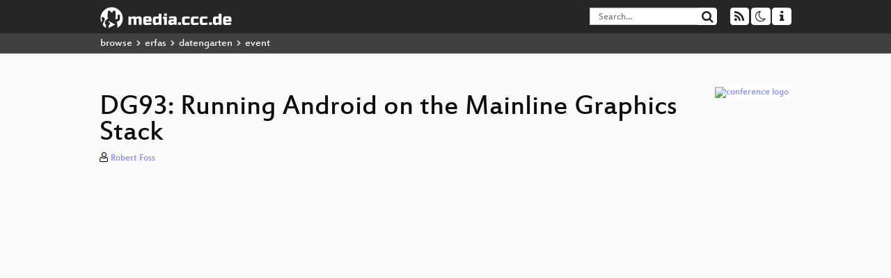

--- FILE ---
content_type: text/html; charset=utf-8
request_url: https://app.media.ccc.de/v/dg-93
body_size: 7224
content:
<!DOCTYPE html>
<html lang="en">
<head>
<meta content="IE=edge" http-equiv="X-UA-Compatible">
<meta content="text/html; charset=UTF-8" http-equiv="Content-Type">
<meta content="index,follow" name="robots">
<meta content="CCC" name="publisher">
<meta content="&lt;p style=&quot;box-sizing: inherit; margin: 0px 0px 10px; color: #333333; font-family: &#39;Helvetica Neue&#39;, Helvetica, Arial, sans-serif;&quot;&gt;Finall..." name="description">

<meta content="datengarten, 93, Chaos Computer Club, Video, Media, Streaming, TV, Hacker" name="keywords">
<meta content="2ozQIr-cQ-sJzGeJT_iTkS147fs3c5R3I1i6Dk_YLwA" name="google-site-verification">
<meta content="width=device-width, initial-scale=1.0" name="viewport">
<link href="/apple-touch-icon-57x57.png" rel="apple-touch-icon" sizes="57x57">
<link href="/apple-touch-icon-72x72.png" rel="apple-touch-icon" sizes="72x72">
<link href="/apple-touch-icon-60x60.png" rel="apple-touch-icon" sizes="60x60">
<link href="/apple-touch-icon-76x76.png" rel="apple-touch-icon" sizes="76x76">
<link href="/favicon-96x96.png" rel="icon" sizes="96x96" type="image/png">
<link href="/favicon-16x16.png" rel="icon" sizes="16x16" type="image/png">
<link href="/favicon-32x32.png" rel="icon" sizes="32x32" type="image/png">
<link rel="stylesheet" href="/assets/application-3ad2dd5ecb6545131aad78806e677698a74457b1a4c8d55f1804d430b39a1057.css" />
<script src="/assets/application-08c36f4689d6edef8dab6fa211421967d21e1910f65f791f0dd55e8a56114acc.js"></script>
<link href="/news.atom" rel="alternate" title="ATOM" type="application/atom+xml">
<link href="/updates.rdf" rel="alternate" title="last 100" type="application/rss+xml">
<link href="/podcast.xml" rel="alternate" title="last 100" type="application/rss+xml">
<link href="/podcast-archive.xml" rel="alternate" title="podcast archive" type="application/rss+xml">

<title>
DG93: Running Android on the Mainline Graphics Stack

- media.ccc.de
</title>
<noscript>
<style>
  .script-only { display: none !important; }
  .slider { display: flex; gap: 1em; }
  .nav-tabs { display: none; }
  .tab-content > .tab-pane { display: block; }
</style>
</noscript>

<meta content="DG93: Running Android on the Mainline Graphics Stack" property="og:title">
<meta content="video.other" property="og:type">
<meta content="/v/dg-93" property="og:url">
<meta content="https://static.media.ccc.de/media/regional/berlin/datengarten/93-hd_preview.jpg" property="og:image">
<meta content="https://cdn.media.ccc.de/contributors/berlin/datengarten/h264-hd/datengarten-93-eng-Datengarten_93_hd.mp4" property="og:video">
<meta content="2018-10-09 02:00:00 +0200" property="og:video:release_date">
<meta content="&lt;p style=&quot;box-sizing: inherit; margin: 0px 0px 10px; color: #333333; font-family: &#39;Helvetica Neue&#39;, Helvetica, Arial, sans-serif;&quot;&gt;Finall..." property="og:description">
<meta content="player" property="twitter:card">
<meta content="https://app.media.ccc.de/v/dg-93/oembed" property="twitter:player">
<meta content="480" property="twitter:player:height">
<meta content="854" property="twitter:player:width">
<meta content="Robert Foss" property="author">
<link href="/v/dg-93" rel="canonical">
<script type="application/ld+json">
{
  "@context": "https://schema.org",
  "@type": "VideoObject",
  "name": "DG93: Running Android on the Mainline Graphics Stack",
  "description": "<p style="box-sizing: inherit; margin: 0px 0px 10px; color: #333333; font-family: 'Helvetica Neue', Helvetica, Arial, sans-serif;">Finall...",
  "thumbnailUrl": "https://static.media.ccc.de/media/regional/berlin/datengarten/93-hd_preview.jpg",
  "uploadDate": "2018-10-09 02:00:00 +0200",
  "duration": "PT2203S",
  "publisher": {
    "@type": "Organization",
    "name": "media.ccc.de",
      "logo": {
      "@type": "ImageObject",
      "url": "/apple-touch-icon.png",
      "width": 180,
      "height": 180
    }
  },
  "contentUrl": "datengarten-93-eng-Datengarten_93_sd.mp4",
  "embedUrl": "https://app.media.ccc.de/v/dg-93/oembed"
}

</script>
<link href="https://app.media.ccc.de/c/datengarten/podcast/mp4-hq.xml" rel="alternate" title="Podcast feed mp4 for this folder" type="application/rss+xml">
<link href="https://app.media.ccc.de/c/datengarten/podcast/webm-hq.xml" rel="alternate" title="Podcast feed webm for this folder" type="application/rss+xml">
<link href="https://app.media.ccc.de/c/datengarten/podcast/opus.xml" rel="alternate" title="Podcast feed opus for this folder" type="application/rss+xml">
<link href="https://app.media.ccc.de/c/datengarten/podcast/mp3.xml" rel="alternate" title="Podcast feed mp3 for this folder" type="application/rss+xml">
<link href="https://app.media.ccc.de/c/datengarten/podcast/ogg.xml" rel="alternate" title="Podcast feed ogg for this folder" type="application/rss+xml">

<link href='https://app.media.ccc.de/public/oembed?url=https%3A%2F%2Fapp.media.ccc.de%2Fv%2Fdg-93' rel='alternate' title='media.ccc.de oembed profile' type='application/json+oembed'>

</head>
<body class="page-show
">
<div class="navbar navbar-default navbar-fixed-top dark" role="navigation">
<div class="container-fluid">
<div class="navbar-header">
<a class="navbar-brand" href="/">
<span>
<img alt="media.ccc.de logo, a lucky cat holding a play icon" src="/assets/frontend/voctocat-header-b587ba587ba768c4a96ed33ee72747b9a5432b954892e25ed9f850a99c7d161c.svg">
</span>
</a>
</div>
<div class="nav navbar-form navbar-right button-wrapper">
<a class="form-control btn btn-default" href="/about.html">
<span class="icon icon-info"></span>
</a>
</div>
<div class="nav navbar-form navbar-right compact dropdown script-only">
<button aria-expanded="true" aria-haspopup="true" class="form-control btn btn-default dropdown-toggle" data-toggle="dropdown" id="theme-menu">
<span class="icon icon-moon-o"></span>
</button>
<div aria-labelledby="theme-menu" class="dropdown-menu themes-dropdown">
<li>
<a data-turbolinks="false" href="#" onclick="toggleTheme(&#39;system&#39;)" role="button">System</a>
</li>
<li>
<a data-turbolinks="false" href="#" onclick="toggleTheme(&#39;light&#39;)" role="button">Light</a>
</li>
<li>
<a data-turbolinks="false" href="#" onclick="toggleTheme(&#39;dark&#39;)" role="button">Dark</a>
</li>
</div>
</div>
<div class="nav navbar-form navbar-right compact dropdown script-only">
<button aria-expanded="true" aria-haspopup="true" class="btn btn-default dropdown-toggle" data-toggle="dropdown" id="feed-menu">
<span class="icon icon-rss"></span>
</button>
<div aria-labelledby="feed-menu" class="dropdown-menu feeds_dropdown">
<table class="feeds_list">
<tr>
<td>
<a class="" href="/news.atom" title="">
News
</a>
</td>
<td class="placeholder"></td>
</tr>
<tr>
<td>
<a class="" href="/updates.rdf" title="">
RSS, last 100
</a>
</td>
<td class="placeholder"></td>
</tr>
<tr>
<td>
<a class="" href="/podcast-hq.xml" title="">
Podcast feed of the last two years
</a>
</td>
<td>
<a href="/podcast-lq.xml" title="Podcast feed of the last two years (SD)">
SD quality
</a>
</td>
</tr>
<tr>
<td>
<a class="" href="/podcast-audio-only.xml" title="">
Podcast audio feed of the last year
</a>
</td>
<td class="placeholder"></td>
</tr>
<tr>
<td>
<a class="" href="/podcast-archive-hq.xml" title="">
Podcast archive feed, everything older than two years
</a>
</td>
<td>
<a href="/podcast-archive-lq.xml" title="Podcast archive feed, everything older than two years (SD)">
SD quality
</a>
</td>
</tr>
<tr class="headline">
<td class="headline" colspan="2">
<div>
<span>
Podcast feeds for datengarten
</span>
</div>
</td>
</tr>
<tr>
<td>
<a class="indented" href="https://app.media.ccc.de/c/datengarten/podcast/mp4-hq.xml" title="mp4">
mp4
</a>
</td>
<td>
<a href="https://app.media.ccc.de/c/datengarten/podcast/mp4-lq.xml" title="mp4 (SD)">
SD quality
</a>
</td>
</tr>
<tr>
<td>
<a class="indented" href="https://app.media.ccc.de/c/datengarten/podcast/webm-hq.xml" title="webm">
webm
</a>
</td>
<td>
<a href="https://app.media.ccc.de/c/datengarten/podcast/webm-lq.xml" title="webm (SD)">
SD quality
</a>
</td>
</tr>
<tr>
<td>
<a class="indented" href="https://app.media.ccc.de/c/datengarten/podcast/opus.xml" title="opus">
opus
</a>
</td>
<td class="placeholder"></td>
</tr>
<tr>
<td>
<a class="indented" href="https://app.media.ccc.de/c/datengarten/podcast/mp3.xml" title="mp3">
mp3
</a>
</td>
<td class="placeholder"></td>
</tr>
<tr>
<td>
<a class="indented" href="https://app.media.ccc.de/c/datengarten/podcast/ogg.xml" title="ogg">
ogg
</a>
</td>
<td class="placeholder"></td>
</tr>
</table>

</div>
</div>
<form action="/search/" class="navbar-form navbar-right" id="media-search" method="get" role="search">
<div class="form-group input-group">
<input class="form-control" name="q" placeholder="Search…" size="17" type="search" value="">
<span class="input-group-btn">
<button class="btn btn-default" type="submit">
<span class="icon icon-search"></span>
</button>
</span>
</div>
</form>
</div>
<div aria-labelledby="feedMenu" class="feeds_dropdown" id="feedMenuMobile">
<table class="feeds_list">
<tr>
<td>
<a class="" href="/news.atom" title="">
News
</a>
</td>
<td class="placeholder"></td>
</tr>
<tr>
<td>
<a class="" href="/updates.rdf" title="">
RSS, last 100
</a>
</td>
<td class="placeholder"></td>
</tr>
<tr>
<td>
<a class="" href="/podcast-hq.xml" title="">
Podcast feed of the last two years
</a>
</td>
<td>
<a href="/podcast-lq.xml" title="Podcast feed of the last two years (SD)">
SD quality
</a>
</td>
</tr>
<tr>
<td>
<a class="" href="/podcast-audio-only.xml" title="">
Podcast audio feed of the last year
</a>
</td>
<td class="placeholder"></td>
</tr>
<tr>
<td>
<a class="" href="/podcast-archive-hq.xml" title="">
Podcast archive feed, everything older than two years
</a>
</td>
<td>
<a href="/podcast-archive-lq.xml" title="Podcast archive feed, everything older than two years (SD)">
SD quality
</a>
</td>
</tr>
<tr class="headline">
<td class="headline" colspan="2">
<div>
<span>
Podcast feeds for datengarten
</span>
</div>
</td>
</tr>
<tr>
<td>
<a class="indented" href="https://app.media.ccc.de/c/datengarten/podcast/mp4-hq.xml" title="mp4">
mp4
</a>
</td>
<td>
<a href="https://app.media.ccc.de/c/datengarten/podcast/mp4-lq.xml" title="mp4 (SD)">
SD quality
</a>
</td>
</tr>
<tr>
<td>
<a class="indented" href="https://app.media.ccc.de/c/datengarten/podcast/webm-hq.xml" title="webm">
webm
</a>
</td>
<td>
<a href="https://app.media.ccc.de/c/datengarten/podcast/webm-lq.xml" title="webm (SD)">
SD quality
</a>
</td>
</tr>
<tr>
<td>
<a class="indented" href="https://app.media.ccc.de/c/datengarten/podcast/opus.xml" title="opus">
opus
</a>
</td>
<td class="placeholder"></td>
</tr>
<tr>
<td>
<a class="indented" href="https://app.media.ccc.de/c/datengarten/podcast/mp3.xml" title="mp3">
mp3
</a>
</td>
<td class="placeholder"></td>
</tr>
<tr>
<td>
<a class="indented" href="https://app.media.ccc.de/c/datengarten/podcast/ogg.xml" title="ogg">
ogg
</a>
</td>
<td class="placeholder"></td>
</tr>
</table>

</div>
</div>
<div class="breadcrumb dark">
<ol class="container-fluid breadcrumb">
<li>
<a class="inverted" href="/b">
browse
</a>
</li>
<li>
<span class="icon icon-chevron-right"></span>
<a class="inverted" href="/b/erfas">
erfas
</a>
</li>
<li>
<span class="icon icon-chevron-right"></span>
<a class="inverted" href="/b/erfas/datengarten">
datengarten
</a>
</li>
<li class="active">
<span class="icon icon-chevron-right"></span>
event
</li>
</ol>
</div>

<main class="container-fluid">
<div class="player-header">
<div class="conference">
<a class="thumbnail conference" href="/c/datengarten">
<img alt="conference logo" src="https://static.media.ccc.de/media/regional/berlin/datengarten/datengarten.png">
</a>
</div>
<h1>
DG93: Running Android on the Mainline Graphics Stack
</h1>
</div>
<p class="persons">
<span class="icon icon-user-light"></span>
<a href="/search?p=Robert+Foss">Robert Foss</a>

</p>
<div class="player video" data-aspect-ratio="16:9">
<div class="kiosk"></div>
<!-- Mediaelement Player -->
<video class="video" controls="controls" data-id="6123" data-timeline="https://static.media.ccc.de/media/regional/berlin/datengarten/456fb60c-5ce7-11e8-be47-1fb2912eb893-timeline.jpg" height="100%" poster="https://static.media.ccc.de/media/regional/berlin/datengarten/93-hd_preview.jpg" preload="metadata" width="100%">
<source data-lang="eng" data-quality="high" src="https://cdn.media.ccc.de/contributors/berlin/datengarten/h264-hd/datengarten-93-eng-Datengarten_93_hd.mp4" title="eng 1080p" type="video/mp4">
<source data-lang="eng" data-quality="high" src="https://cdn.media.ccc.de/contributors/berlin/datengarten/webm-hd/datengarten-93-eng-Datengarten_93_webm-hd.webm" title="eng 1080p" type="video/webm">
<source data-lang="eng" data-quality="low" src="https://cdn.media.ccc.de/contributors/berlin/datengarten/h264-sd/datengarten-93-eng-Datengarten_93_sd.mp4" title="eng 576p" type="video/mp4">
<source data-lang="eng" data-quality="low" src="https://cdn.media.ccc.de/contributors/berlin/datengarten/webm-sd/datengarten-93-eng-Datengarten_93_webm-sd.webm" title="eng 576p" type="video/webm">
<track kind="metadata" label="thumbnails" src="https://static.media.ccc.de/media/regional/berlin/datengarten/456fb60c-5ce7-11e8-be47-1fb2912eb893-thumbnails.vtt" srclang="">
<link href="/postroll/dg-93" rel="postroll">
</video>
<script>
  $(function() {
    var params = new URLSearchParams(window.location.hash && window.location.hash.split('#')[1]);
    var stamp = params.get('t'),
        lang = params.get('l'),
        srt = params.get('s'),
        $video = $('video'),
        promises = [];
  
    $('video source').each(function() {
      var $source = $(this);
      // Prop always presents the fully resolved URL
      promises.push(
        MirrorbrainFix.selectMirror($source.prop('src'), function(mirror) {
          $source.attr('src', mirror);
        })
      );
    });
  
    $.when.apply($, promises).done(function() {
      $('video').mediaelementplayer({
        usePluginFullScreen: true,
        enableAutosize: true,
        stretching: 'responsive',
        features: ['skipback', 'playpause', 'jumpforward', 'progress', 'current', 'duration', 
          'tracks', 'volume', 'speed', 'sourcechooser', 'fullscreen', 'postroll', 'timelens'],
        skipBackInterval: 15,
        startLanguage: lang,
        success: function (mediaElement, originalNode, player) {
          window.mediaElement = mediaElement;
          window.player = player;
  
          if (srt || srt === "") {
            var subtitles = player.tracks.filter(x => x.kind === 'subtitles');
            var track = subtitles.filter(x => x.srclang === srt);
            console.log(track);
            if (track) {
              player.setTrack(track[0].trackId);
            } else {
              player.setTrack(subtitles[0].trackId);
            }
          }
  
          mediaElement.addEventListener('canplay', function () {
            if (stamp) {
              mediaElement.setCurrentTime(stamp);
              stamp = null;
            }
          });
          mediaElement.addEventListener('playing', function () {
            $.post("/public/recordings/count", {event_id: $video.data('id'), src: mediaElement.src});
          }, false);
  
          function updateHash() {
            var l = player.options.startLanguage || '';
            var hash =  (l ? '#l='+l+'&t=' : '#t=') + Math.round(mediaElement.currentTime);
            if (srt) {
              hash += '&s=' + srt;
            }
            window.location.replaceHash(hash);
          }          
          mediaElement.addEventListener('pause', updateHash, false);
          mediaElement.addEventListener('seeked', updateHash, false);
  
          // see https://github.com/voc/voctoweb/pull/447
          mediaElement.firstChild.addEventListener('dblclick', function() {
            player.enterFullScreen()
          });
  
          document.addEventListener('keypress', function (event) {
            // do not capture events from input fields
            if (event.target.tagName === 'INPUT') {
              return;
            }
            switch(event.key) {
              case 'k':
              case ' ':
                event.preventDefault();
                player.paused ? player.play() : player.pause();
                break; 
              case 'f':
                player.fullscreen();
                //event.preventDefault();   
                break; 
              default:
                // forward other events to player
                mediaElement.dispatchEvent(event);
                console.log(event);
            }
          });
        }
      });
    });
  })
</script>

</div>
Playlists:
<a href="/v/dg-93/playlist">&#39;datengarten&#39; videos starting here</a>
/
<a data-method="get" href="/v/dg-93/audio">audio</a>
/
<a href="/v/dg-93/related">related events</a>
<ul class="metadata">
<li class="duration digits">
<span class="icon icon-clock-o"></span>
36 min
</li>
<li class="date digits">
<span class="icon icon-calendar-o" title="event and release date"></span>
2018-10-09
</li>
<li class="view-count digits">
<span class="icon icon-eye" title="327 views"></span>
327
</li>
<li>
<span class="icon icon-external-link"></span>
<a href="https://c3voc.de">Fahrplan</a>
</li>
</ul>
<!-- %h3 About -->
<p class="description">
<p><p>Finally, it is possible to run Android on top of mainline Graphics! The recent addition of DRM Atomic Modesetting and Explicit Synchronization to the kernel paved the way, albeit some changes to the Android userspace were necessary.</p>
<br /><p>The Android graphics stack is built on a abstraction layer, thus drm_hwcomposer - a component to connect this abstraction layer to the mainline DRM API - was created. Moreover, changes to MESA and the abstraction layer itself were also needed for a full conversion to mainline.</p>
<br /><p>This talk will cover recent developments in the area which enabled Qualcomm, i.MX and Intel based platforms to run Android using the mainline graphics stack.</p></p>
</p>
<h3>Download</h3>
<div class="download">
<div class="downloads">
<div class="row video">
<div class="col-sm-2 col-md-1">
<h4>Video</h4>
</div>
<div class="col-sm-10 col-md-11">
<ul class="nav nav-tabs" role="tablist">
<li class="active" role="presentation">
<a aria-controls="mp4" data-toggle="tab" href="#mp4" role="tab">
MP4
</a>
</li>
<li class="" role="presentation">
<a aria-controls="webm" data-toggle="tab" href="#webm" role="tab">
WebM
</a>
</li>
</ul>
<div class="tab-content">
<div class="tab-pane active" id="mp4" role="tabpanel">
<div class="btn-wrap">
<a class="btn btn-default download hq" href="https://cdn.media.ccc.de/contributors/berlin/datengarten/h264-hd/datengarten-93-eng-Datengarten_93_hd.mp4">
<div class="title">Download 1080p</div>
<span class="language">eng</span>
<span class="size">290 MB</span>
</a>
</div>
<div class="btn-wrap">
<a class="btn btn-default download hq" href="https://cdn.media.ccc.de/contributors/berlin/datengarten/h264-sd/datengarten-93-eng-Datengarten_93_sd.mp4">
<div class="title">Download 576p</div>
<span class="language">eng</span>
<span class="size">73 MB</span>
</a>
</div>
</div>
<div class="tab-pane" id="webm" role="tabpanel">
<div class="btn-wrap">
<a class="btn btn-default download hq" href="https://cdn.media.ccc.de/contributors/berlin/datengarten/webm-hd/datengarten-93-eng-Datengarten_93_webm-hd.webm">
<div class="title">Download 1080p</div>
<span class="language">eng</span>
<span class="size">339 MB</span>
</a>
</div>
<div class="btn-wrap">
<a class="btn btn-default download hq" href="https://cdn.media.ccc.de/contributors/berlin/datengarten/webm-sd/datengarten-93-eng-Datengarten_93_webm-sd.webm">
<div class="title">Download 576p</div>
<span class="language">eng</span>
<span class="size">111 MB</span>
</a>
</div>
</div>
</div>
</div>
</div>
<div class="row subtitle">
<div class="col-sm-2 col-md-1">
<h4>Subtitles</h4>
</div>
<div class="col-sm-10 col-md-11">
<a class="subtitle improve" href="https://www.c3subtitles.de/talk/guid/456fb60c-5ce7-11e8-be47-1fb2912eb893" target="_blank">
Help us to subtitle this talk!
</a>
</div>
</div>
<div class="row audio">
<div class="col-sm-2 col-md-1">
<h4>Audio</h4>
</div>
<div class="col-sm-10 col-md-11">
<div class="tab-content">
<div class="btn-wrap">
<a class="btn btn-default download audio eng" href="https://cdn.media.ccc.de/contributors/berlin/datengarten/mp3/datengarten-93-eng-Datengarten_93_mp3.mp3">
<div class="title">Download mp3</div>
<span class="language">eng</span>
<span class="size">33 MB</span>
</a>
</div>
<div class="btn-wrap">
<a class="btn btn-default download audio eng" href="https://cdn.media.ccc.de/contributors/berlin/datengarten/opus/datengarten-93-eng-Datengarten_93_opus.opus">
<div class="title">Download opus</div>
<span class="language">eng</span>
<span class="size">27 MB</span>
</a>
</div>
</div>
</div>
</div>
</div>

</div>
<h3>Related</h3>
<div class="related">
<div class="slider">
<div class="slide">
<a class="item active" href="/v/33c3-8167-everything_you_always_wanted_to_know_about_certificate_transparency">
<img alt="Everything you always wanted to know about Certificate Transparency" src="https://static.media.ccc.de/media/congress/2016/8167-hd.jpg" title="Everything you always wanted to know ab…">
</a>
</div>
<div class="slide">
<a class="item" href="/v/geekend2018-5-graphql">
<img alt="GraphQL" src="https://static.media.ccc.de/media/events/c3voc/geekend/2018/5-hd.jpg" title="GraphQL">
</a>
</div>
<div class="slide">
<a class="item" href="/v/Blinkenlights_isdn">
<img alt="Blinkenlights ISDN" src="https://static.media.ccc.de/media/congress/2001/video/vortraege/tag2/saal2/Blinkenlights_isdn.jpg" title="Blinkenlights ISDN">
</a>
</div>
<div class="slide">
<a class="item" href="/v/dg-88">
<img alt="DG88: Progress in the Embedded GPU space" src="https://static.media.ccc.de/media/regional/berlin/datengarten/88-hd.jpg" title="DG88: Progress in the Embedded GPU space">
</a>
</div>
<div class="slide">
<a class="item" href="/v/datengarten-61-de-RocketScience_und_Software_Engineering_-_Ein_Rueckblick">
<img alt="DG61: RocketScience und Software Engineering" src="https://static.media.ccc.de/media/regional/berlin/datengarten/61-hd.jpg" title="DG61: RocketScience und Software Engine…">
</a>
</div>
<div class="slide">
<a class="item" href="/v/ASG2018-208-dbus-broker">
<img alt="dbus-broker" src="https://static.media.ccc.de/media/events/all_systems_go/2018/208-hd.jpg" title="dbus-broker">
</a>
</div>
<div class="slide">
<a class="item" href="/v/dg50-ZigBee">
<img alt="DG50: ZigBee" src="https://static.media.ccc.de/media/regional/berlin/datengarten/dg50-hd.jpg" title="DG50: ZigBee">
</a>
</div>
<div class="slide">
<a class="item" href="/v/pwb18-opening-04">
<img alt="Best of 18 Jahre BigBrotherAwards" src="https://static.media.ccc.de/media/events/pwb/2018/84-hd.jpg" title="Best of 18 Jahre BigBrotherAwards">
</a>
</div>
<div class="slide">
<a class="item" href="/v/dg56-Hands-on_Rad1o">
<img alt="DG56: Hands-on Rad1o" src="https://static.media.ccc.de/media/regional/berlin/datengarten/56-hd.jpg" title="DG56: Hands-on Rad1o">
</a>
</div>
<div class="slide">
<a class="item" href="/v/fiffkon18-6-die_dsgvo_eine_kommentierte_reise_durch_die_un_tiefen_des_juristischen_feuilletons">
<img alt="Die DSGVO: Eine kommentierte Reise durch die (Un)Tiefen des juristischen Feuilletons" src="https://static.media.ccc.de/media/conferences/fiffkon/2018/6-hd.jpg" title="Die DSGVO: Eine kommentierte Reise durc…">
</a>
</div>
</div>
</div>

<!-- %h3 Embed/Share -->
<div class="share">
<div class="row">
<div class="col-md-6">
<h3>Embed</h3>
<textarea class="share" readonly rows="2"><iframe width="1024" height="576" src="https://media.ccc.de/v/dg-93/oembed" frameborder="0" allowfullscreen></iframe></textarea>
</div>
<div class="col-md-6">
<h3>Share:</h3>
<ul class="share">
<li>
<button data-share="mastodon" data-text="DG93: Running Android on the Mainline Graphics Stack" data-url="https://media.ccc.de/v/dg-93">
<i class="icon-mastodon"></i>
</button>
</li>
<li>
<a class="popup" href="https://www.facebook.com/sharer/sharer.php?t=DG93%3A+Running+Android+on+the+Mainline+Graphics+Stack&amp;u=https%3A%2F%2Fmedia.ccc.de%2Fv%2Fdg-93" title="via Facebook">
<i class="icon-facebook"></i>
</a>
</li>
<li>
<a class="popup" href="https://share.diasporafoundation.org/?title=DG93%3A%20Running%20Android%20on%20the%20Mainline%20Graphics%20Stack&amp;url=https%3A%2F%2Fmedia.ccc.de%2Fv%2Fdg-93" title="via Diaspora">
<i class="icon-diaspora"></i>
</a>
</li>
<li>
<a href="mailto:?subject=DG93%3A%20Running%20Android%20on%20the%20Mainline%20Graphics%20Stack&amp;body=DG93%3A%20Running%20Android%20on%20the%20Mainline%20Graphics%20Stack%3A%20https%3A%2F%2Fmedia.ccc.de%2Fv%2Fdg-93" title="by Mail">
<i class="icon-envelope"></i>
</a>
</li>
</ul>
</div>
</div>
<script>
  $(function() {
    $('.share').on('click', 'a.popup', function (e) {
      window.open(this.href, 'share it', 'width=800,height=420,resizable=yes');
      e.preventDefault();
    });
    $("textarea.share").on('focus', function() {
      $(this).select();
    });
    $('.share').on('click', '[data-share=mastodon]', function (e) {
      e.stopPropagation();
      mastodonShare(this.dataset.text, this.dataset.url);
      e.preventDefault();
    })
  });
</script>

</div>
<h3>Tags</h3>
<div class="tags">
<a href="/c/datengarten/datengarten" rel="tag" class=" label label-default">datengarten</a>
<a href="/tags/93" rel="tag" class=" label label-default">93</a>
</div>
</main>

<footer class="dark">
by
<a class="inverted" href="//ccc.de">Chaos Computer Club e.V</a>
––
<a class="inverted" href="/about.html">About</a>
––
<a class="inverted" href="/about.html#apps">Apps</a>
––
<a class="inverted" href="//ccc.de/en/imprint">Imprint</a>
––
<a class="inverted" href="/about.html#privacy">Privacy</a>
––
<a class="inverted" href="//c3voc.de/">c3voc</a>
</footer>

</body>
</html>
